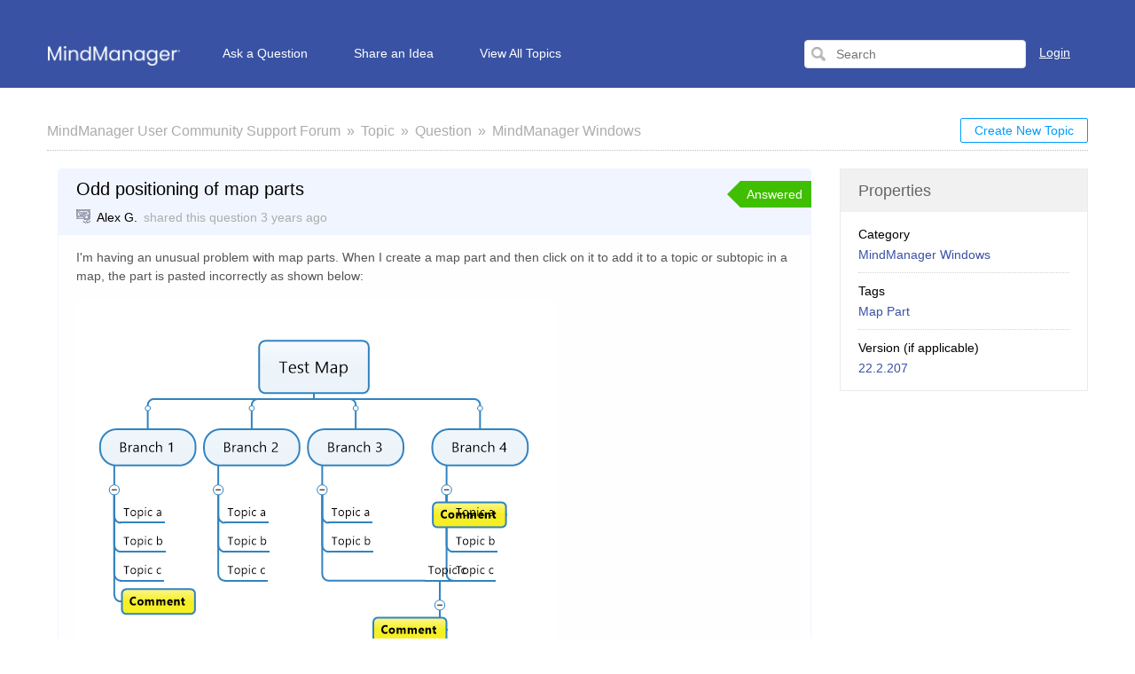

--- FILE ---
content_type: text/html; charset=UTF-8
request_url: https://community.mindmanager.com/topic/1386-odd-positioning-of-map-parts
body_size: 14619
content:
<!DOCTYPE html PUBLIC "-//W3C//DTD XHTML 1.0 Transitional//EN""http://www.w3.org/TR/xhtml1/DTD/xhtml1-transitional.dtd">
<html xmlns="http://www.w3.org/1999/xhtml" class=""
      data-header-style="1">
<head>
    <title>Odd positioning of map parts |  MindManager User Community Support Forum </title>
<meta http-equiv="content-type" content="text/html;charset=utf-8" />
<meta http-equiv="x-ua-compatible" content="IE=edge" />
    <meta property="og:type" content="article"/>
            <meta property="og:title" content="Odd positioning of map parts"/>
                <meta name="description" property="og:description" content="I'm having an unusual problem with map parts. When I create a map part and then click on it to add it to a topic or subtopic in a map, the part is pasted i"/>
                <meta property="og:image" content="https://static.useresponse.com/public/mindmanager/attachments/70273002154890bed808f5a3e209ca49.png"/>
                <meta property="og:url" content="https://community.mindmanager.com/topic/1386-odd-positioning-of-map-parts"/>
                <meta property="og:article:published_time" content="2022-09-28T06:34:18+0000"/>
                <meta property="og:article:modified_time" content="2022-10-04T15:16:29+0000"/>
    <link href="https://static.useresponse.com/public/mindmanager/branding/favicon.ico" integrity="sha256-3bDvRmPScd0YLoRNEeiY4YLdbkC4t8Ll9v8XPbhWLyg=" rel="icon" type="image/x-icon"/><link href="https://static.useresponse.com/public/mindmanager/branding/favicon.ico" integrity="sha256-3bDvRmPScd0YLoRNEeiY4YLdbkC4t8Ll9v8XPbhWLyg=" rel="shortcut icon" type="image/x-icon"/><link rel="manifest" href="https://community.mindmanager.com/manifest.json" integrity="sha256-q3hJ/EkCotREmWGfqnpQz5t8hLIQA3u6imt9bVw7MyU="/>
<link rel="canonical" href="https://community.mindmanager.com/topic/1386-odd-positioning-of-map-parts">
<link rel="stylesheet" href="https://static.useresponse.com/static/frontend_1_55.css?version=1769346040" />
<script src="https://static.useresponse.com/static/1.55/frontend.744d9657c8ebf7a7.js?version=1769346040"></script>
<link rel="stylesheet" href="/custom/themes/cloud/assets/desktop/css/theme.css?version=1769346040" />
<style type="text/css">
/* Header */
img[src*="desktop/images/home.png"] {
    background-image: url("https://static.useresponse.com/public/mindmanager/my-interface/logo.png") !important;
    background-repeat: no-repeat;
    background-size: contain;
    width: 150px;
    padding-left: 150px;
    height: 22px;
}
/* Footer */
.footer .row:after, .footer .row:before {
    display: table;
    content: " ";
}
.footer .row:after {
    clear: both;
}
.footer.main-width {
    max-width: 100%;
    padding: 0;
}
.footer a {
    text-decoration: none;
}
.footer ul {
    list-style: none;
    margin: 0;
    padding: 0;
}
.footer ul li {
    font-size: 12px;
    line-height: 24px;
}
.footer li a {
    font-size: 12px;
}
.footer ul li a {
    color: #999;
}
.footer a:hover {
    text-decoration: underline;
    color: inherit;
}
.footer .ft-menu-list {
    margin: 0 0 10px;
    padding: 0;
}
.footer .ft-copyright {
    background: #1e1e1e;
}
.footer .ft-copyright .container {
    background: #1e1e1e;
    padding: 10px 20px 20px;
    width: 1200px;
    margin: 0 auto;
}
.footer .ft-copyright-list {
    line-height: 12px;
    margin: 15px;
    text-align: right;
    color: #fff;
    list-style: none;
    padding: 0;
}
.footer .ft-copyright li {
    line-height: 20px;
}
.footer .ft-copyright-list li {
    display: inline-block;
    vertical-align: middle;
    margin-left: 20px;
}
.footer .ft-copyright-list .ur-copyright {
    width: 370px;
}
.footer .poweredBy {
    position: absolute;
    bottom: 38px;
    right: calc(50% - 560px);
}
/* Content */
body {
    background: #ffffff;
}
html {
    -webkit-text-size-adjust: 100%;
    text-size-adjust: 100%;
}
a, .as-link, span.best-answer {
    color: #3952A4;
}
.objects-filter a:hover, .knowledge_base ul li a:hover, .findAddObjects-tabs .submit-ticket a:hover,
.subscribe-link:hover, .statistics-block .statistics-num, .contributors-block .contributors-statistics,
.breadcrumbs a:hover, .options-button .button-small:hover, .categories-block a.eventLink, .agents-block a.eventLink {
    color: #3952A4;
}
.main-width {
    max-width: 1174px;
}
.all {
    border: none;
    padding-left: 0;
    padding-right: 0;
}
.button-small, .button-medium {
    background: #ffffff;
    -webkit-box-shadow: none;
    box-shadow: none;
    color: #009cff;
    border: 1px solid #009cff;
}
.button-small-color, .button-medium-color {
    color: #fff;
    background: #009cff;
    border: 1px solid #009cff;
    -webkit-box-shadow: none;
    box-shadow: none;
}
.button-small-color:hover, .button-medium-color:hover, .button-small:hover, .button-medium:hover {
    background: #28acff;
    color: #ffffff;
    -webkit-box-shadow: none;
    box-shadow: none;
    border-color: #28acff;
}
.menu-tabs li a, .content-tabs li span, .menu-tabs .arrow-tab span, .options-button .list-options,
html.no-touch .options-button:hover span.button-small, .options-button.opened span.button-small,
.filter-select.opened .filter-select-text, .filter-select .filter-select-list {
    background: #ffffff;
}
html.no-touch .options-button:hover span.button-small, .options-button.opened span.button-small {
    border-bottom-color: #ffffff;
}
.options-button .list-options, .options-button .list-options li a, .options-button .list-options li span,
.filter-select .filter-select-list, .filter-select .filter-select-list li, .filter-select.opened .filter-select-text {
    /*border-color: #f1f1f1;*/
}
.options-button .list-options li:hover a, .options-button .list-options li:hover span,
.filter-select .filter-select-list li:hover, .members-area.options-button .list-options li:hover a {
    background: #009cff;
}
ul.paginator li {
    background: #ffffff;
}
ul.paginator li:hover {
    background: rgba(0, 0, 0, 0.1);
    -webkit-box-shadow: none;
    box-shadow: none;
}
ul.paginator li span.cur {
    background: #009cff;
    -webkit-box-shadow: none;
    box-shadow: none;
    border-color: #009cff;
}
ul.paginator li a, ul.paginator li span {
    width: 35px;
    height: 34px;
    line-height: 34px;
}
ul.paginator li .previous {
    background-position: 13px 55%;
    background-color: #ffffff;
}
ul.paginator li .next {
    background-position: -9px 55%;
    background-color: #ffffff;
}
#main {
    overflow: hidden;
}
.top-nav {
    background: #3952A4;
    border: none;
    margin-bottom: 1px;
    padding-top: 40px;
    padding-bottom: 15px;
    height: 99px;
    position: relative;
}
#top_navigation:before {
    content: "";
    position: absolute;
    left: -50vw;
    right: 0;
    background: #3952A4;
    height: 99px;
    z-index: 0;
    border: none;
    margin-top: 0;
    width: 150vw;
    top: 0;
}
.menu-tabs {
    margin-bottom: 0;
    margin-left: -20px;
}
.menu-tabs li {
    padding-left: 0;
}
.menu-tabs li a {
    height: 42px;
    padding-top: 10px;
    padding-left: 25px;
    padding-right: 25px;
    border-color: transparent;
    background: transparent;
    border-radius: 0;
    color: #ffffff;
}
.menu-tabs li a:hover, .menu-tabs .arrow-tab span:hover, .menu-tabs li.active-tab:not(.tab-button) a, .menu-tabs li.tab-button a:hover {
    background: #f1f1f1;
    color: #000;
    border-color: transparent;
    -webkit-box-shadow: none;
    box-shadow: none;
}
.menu-tabs li:first-child a {
    padding-left: 20px;
    padding-right: 20px;
}
.menu-tabs li:first-child a:hover, .menu-tabs li.active-tab:first-child:not(.tab-button) a, .menu-tabs li.tab-button a {
    background: transparent;
    border-color: transparent;
    -webkit-box-shadow: none;
    box-shadow: none;
}
.top-nav-right .search-block {
    margin-top: 5px;
}
.top-nav-right #search-form {
    background: #fff;
    border: 1px solid #e1e1e1;
    border-radius: 4px;
    width: 250px;
    margin-right: 10px;
}
.top-nav-right #search-form input#search {
    height: 30px;
    margin-left: 30px;
    color: #555555;
    background: none;
    border: none;
    box-shadow: none;
    width: 150px;
}
.top-nav-right .search-submit {
    height: 30px;
    width: 30px;
    left: 0;
    padding: 6px;
    background: none;
    border: none;
    box-shadow: none;
    border-radius: 0;
}
.top-nav-right .search-submit:hover {
    background: transparent;
    box-shadow: none;
}
.infoLogin-block {
    margin-top: 1px;
    margin-bottom: -3px;
}
.members-area .user-info {
    color: #ffffff;
    height: auto;
}
.top-nav-right .change-lang .filter-select .filter-select-text, .top-nav-right .login-popup {
    color: #ffffff;
}
#noLoggedUserBlock {
    position: relative;
    margin-top: 10px;
}
.top-nav-right .login-popup {
    text-decoration: none;
}
.top-nav-right .login-popup:hover {
    text-decoration: underline;
}
.members-area.options-button .user-info {
    padding: 10px 25px;
}
.members-area.options-button:hover .user-info, .members-area.options-button.opened .user-info {
    background: #f1f1f1;
    -webkit-box-shadow: none;
    box-shadow: none;
    border: none;
    padding: 10px 25px;
    color: #000000;
    border-radius: 0;
}
.members-area.options-button .list-options {
    outline: none;
    border: none;
    background: #f1f1f1;
}
.members-area.options-button .list-options {
    right: 0;
}
.members-area.options-button .list-options li > a, .members-area.options-button .list-options li > span {
    padding: 13px 20px;
color: #333;
border: none;
}
.members-area.options-button .list-options a, .members-area.options-button .list-options span {
    background: transparent;
    border: none;
    color: #333;
}
.options-button .list-options li:hover a, .options-button .list-options li:hover span, .filter-select .filter-select-list li:hover, .members-area.options-button .list-options li:hover a {
    background-color: #e6e6e6;
    color: #262626;
}
.subscribe-link.via-rss {
    display: none !important;
}
.object-full.idea,
.object-full.question {
    background: #fefefe;
    border-color: #f1f5ff;
}
.idea .title-object-full, .idea .moderation-links,
.question .title-object-full, .question .moderation-links {
    background: #f1f5ff;
    border: none;
}
.sidebar-title {
    background: #f1f1f1;
}
.sidebar-title + div {
    background: #fff;
}
.objects .object:hover, .users-list .object:hover {
    background: #f1f5ff;
}
h2.title-object.idea,
h2.title-object.question {
    background: #f1f5ff;
    border: 1px solid #ebeff9;
}
.article-helpful {
    display: none;
}
.announcements-title {
    background: #f1f5ff;
    border: 1px solid #ebeff9;
    padding: 0;
    border-radius: 3px;
    height: 40px;
    line-height: 40px;
}
.announcements-title a {
    font-weight: 600;
    font-size: 18px;
    text-decoration: none;
    color: #000;
    padding: 0 15px;
}
.announcements-title a:hover {
    font-weight: 600;
    text-decoration: none;
}
.announcements {
    padding-left: 0;
    padding-right: 0;
}
.announcements table {
    border-collapse: collapse;
}
.announcements-title a {
padding-left: 36px;
}
.announcements a {
    background: url('https://static.useresponse.com/public/mindmanager/my-interface/announcements.png') no-repeat 8px center;
    padding-left: 36px;
    font-size: 16px;
    font-weight: 600;
}
.announcement-ico-small {
    background: url('https://static.useresponse.com/public/mindmanager/my-interface/announcements.png');
}
.list-marker.announcement-previous-block li {
  background: url('https://static.useresponse.com/public/mindmanager/my-interface/announcements.png') no-repeat 0 12px;
}
.announcements a:hover {
    text-decoration: none;
    font-weight: 600;
}
.announcements-title:after {
    content: '';
    display: block;
    width: 16px;
    height: 16px;
    background: url('https://static.useresponse.com/public/mindmanager/my-interface/announcements.png') no-repeat left center;
    position: absolute;
    right: 16px;
    top: 13px;
}
/* Form */
.new-object-types {
    border-bottom: 1px solid #cfcfcf;
    margin-bottom: 20px;
}
.new-object-types .new-object-type {
    display: inline-block;
    position: relative;
    margin-bottom: -1px;
}
.new-object-types .new-object-type input {
    opacity: 0;
    position: absolute;
}
.new-object-types .new-object-type label {
    padding: 10px 20px;
    display: block;
    border: 1px solid transparent;
    cursor: pointer;
}
.new-object-types .new-object-type label:hover,
.new-object-types .new-object-type input:checked ~ label {
    background: #f1f5ff;
    border-color: #cfcfcf;
}
#quick-search-new-ticket {
    display: none;
}
.widgetContainer .announcements tr:hover {
    background: #f1f5ff;
}
.findAddObjects-tabs #idea i.ico-small, .idea:not(.new-object) i.ico-small, #idea i.ico-small, .ico-small.iidea {
    background-image: url("https://static.useresponse.com/public/mindmanager/my-interface/idea01.png");
}
img[src$="feedback/assets/desktop/images/icons/idea.png"] {
    background: url("https://static.useresponse.com/public/mindmanager/my-interface/idea01.png");
    padding: 8px;
    width: 16px;
    height: 16px;
    background-size: contain;
}
.widgetContainer .objects-filter {
    margin: 5px 0 0 0;
    border-bottom: 1px dotted #d9d9d9;
    padding-left: 10px;
    padding-right: 5px;
}
.widgetContainer .objects-filter > a.all-objects {
    float: right;
}
.widgetContainer .objects-filter > span {
    float: none;
}
.widgetContainer .objects-filter > span a {
    vertical-align: baseline;
}
.widgetContainer .objects-filter a.active {
    color: #3952A4;
}
.widgetContainer .objects {
    margin-bottom: 35px;
}
a.login {
    color: #ffffff;
}
.comment-content .gamification-award {
    display: inline-block;
    margin-left: 5px;
}
.gamification-award .award-badge {
    border-radius: 10px;
padding-bottom: 1px;
}
.overflow.private {
    border-left: 0;
}
.bottom-objects-filter {
    text-align: center;
    margin-top: 15px;
}
.bottom-objects-filter a {
    text-decoration: none;
}
ul[data-name="status_id"] li.all-active {
    display: none;
}
.widgetContainer[id^="widget_feedback_topics_filter"] .title-object a:before {
    content: 'Recent ';
}
.buttons-object-full .subscribe-link.report-abuse {
background-image: url('https://static.useresponse.com/public/mindmanager/my-interface/warning16px.png');
width: auto;
margin-right: 5px;
}
.buttons-object-full .subscribe-link.report-abuse:after {
content: 'Report';
margin-left: 20px;
position: relative;
display: inline-block;
top: -6px;
}
</style>
<script src="https://static.useresponse.com/custom/1.55/modules/mind-manager/assets/desktop/js/frontend.js?version=1769346040"></script>
<script src="https://static.useresponse.com/application/1.55/modules/resources/assets/desktop/js/moment.min.js?version=1769346040"></script>
<script src="/custom/themes/cloud/assets/desktop/js/theme.js?version=1769346040"></script>
<script>
try {

} catch (e) {}
</script>
<script>
if (typeof App == "undefined") { App = {}; }
App.version = '1.55';
App.moduleName = 'feedback';
App.controllerName = 'topic';
App.actionName = 'show';
App.routeName = 'topic_show';
App.agentView = false;
App.adminView = false;
App.licenseExpired = false;
App.momentDateFormat = 'YYYY-MM-DD';
App.momentTimeFormat = 'HH:mm';
App.momentShortTimeFormat = 'HH:mm';
App.datepickerDateFormat = 'yyyy-mm-dd';
App.datepickerTimeFormat = 'hh:ii';
App.activeModules = ["system","resources","feedback","announcements","knowledge-base","helpdesk","sso","enterprise","forums","cloud","slack","confluence-wiki","jira","hubspot","salesforce","gamification","mind-manager"];
App.useCleanTheme = false;
App.config.paths = {"baseUrl":"https:\/\/community.mindmanager.com","asset":"https:\/\/static.useresponse.com\/application\/1.55","themeAsset":"\/custom\/themes\/cloud","customAsset":"https:\/\/static.useresponse.com\/custom\/1.55","publicFile":"https:\/\/static.useresponse.com\/public\/mindmanager","attachment":"\/attachments\/0","avatar":"https:\/\/static.useresponse.com\/public\/mindmanager\/avatars"};
App.config.isOnCloud = 1;
App.config.interface = 'desktop';
App.config.theme = 'cloud';
App.translations = {"You are trying to use incorrect file type!":"You are trying to use an unsupported file type.",":name is subscribed to this object!":":name is subscribed to this topic","has incorrect file type!":"is an unsupported file type. Please contact support.","Please choose category!":"Please select a category"};
App.multiTranslations = {};
App.forumsData = {"enabled":true,"available":[1]};
App.addParams({"require_sso_login":1,"canUseAttachments":1,"kb_versions":true,"loginUrl":"https:\/\/community.mindmanager.com\/oauth\/login","siteDefaultLanguage":"en","currentForumName":"MindManager User Community Support Forum","titleSeparator":"|","userIsLoggedIn":false,"loggedUser":{"id":null,"full_name":"Guest","email":"guest@localhost","photo":"data:image\/svg+xml;base64,[base64]","team_id":4,"is_trusted":null,"api_key":null,"is_agent":false,"short_name":"Guest","inbox_style":0,"add_form_action":1,"chat_send_by":0,"team_type":"guest","name_for_user":"Guest","report_play_mode":0},"mobileTheme":false,"mobileDevice":false,"pushInterface":0,"object_add_timeout":60,"quick_object_fields":null,"url_type":"slug","userTimezone":0,"systemTimezone":0,"momentDateFormat":"YYYY-MM-DD","momentTimeFormat":"HH:mm","momentShortTimeFormat":"HH:mm","isMultiStepFormActive":false,"isCustomMetaDataEnabled":false,"serviceWorkerUrl":"https:\/\/community.mindmanager.com\/service-worker.js","webpushPublicKey":"BIlrzoHKxyr6xGDssuJOONHa-LVluPJXTFr8WXNeamjTUCRz7Dv0lHfHSiSRWxUR3qkseJHxQ3aUw9ZBrsVuM84","cleanTheme":false,"themeHeaderStyle":"[\"1\"]","sentry":{"is_enabled":true,"dsn":"https:\/\/cef225aea3eac1613d15bb4d891618f4@logs.useresponse.com\/5","environment":"cloud@mindmanager","release":"frontend@8.18.0"},"canReportAbuse":0,"agentSound":false,"assetsVersion":"1769346040","cannedResponsesEnabled":false,"kbQuickPickerEnabled":true,"kbQuickPickerLanguages":[],"macrosQuickPickerEnabled":false,"textareaActionsCache":{"canned_responses":"b9ff17f43304","mentions":"3aa11273067e","articles":"4eb090ed1f11","macros":"0766042fef7c"},"sendChatJoinMessages":true,"sharingStyles":".ur-sharing-cursor, .ur-assist-cursor {\n    border-radius: 50%;\n    background: #245cb5;\n    width: 10px;\n    height: 10px;\n    position: fixed;\n    top: 0;\n    left: 0;\n    z-index: 10000;\n}\n\n\n.ur-assist-cursor {\n    background: #daa520;\n}\n\n.ur-sharing-cursor.ur-clicked:after {\n    background: #245cb5;\n    border-radius: 50%;\n    height: 30px;\n    width: 30px;\n    position: absolute;\n    top: -10px;\n    left: -10px;\n    z-index: 1;\n    opacity: 0;\n    -webkit-animation: pulseOnline 0.5s ease-out;\n    animation: pulseOnline 0.5s ease-out;\n    -webkit-animation-iteration-count: infinite;\n    animation-iteration-count: infinite;\n    content: '';\n    display: block;\n}\n\nhtml {\n    pointer-events: none;\n    -webkit-touch-callout: none;\n    -webkit-user-select: none;\n    -khtml-user-select: none;\n    -moz-user-select: none;\n    -ms-user-select: none;\n    user-select: none;\n}\n\nhtml.live-assist {\n    cursor: none;\n}\n\nhtml .ur-assist-cursor {\n    display: none;\n}\n\nhtml.live-assist .ur-assist-cursor {\n    display: block;\n}\n","canVote":0,"canVoteKb":0,"availableExtensions":["jpg","jpeg","gif","png","bmp","ico","pdf","doc","rtf","txt","zip","rar","docx","gz","tar","xls","xlsx","ppt","pptx","pps","ppsx","csv","jar","log","xml","bin","mp3","mp4","md","webm","swf","mov","htm","html","msg","yfp","7z","m4r","ogg","mmap","mdeck","mmxp","xmmap","mmat","xmmat","mmas","xmmas","opml","emf","wmf","mmbas","mmcf","mmms","mmmp"],"availableStatuses":"{\"question\":{\"11\":\"Discussion Open\",\"10\":\"Answered\",\"17\":\"Discussion Closed\"},\"idea\":{\"1\":\"Voting Open\",\"18\":\"Under Consideration\",\"2\":\"Voting Closed\",\"19\":\"Implemented\"}}","useImageUploader":1,"theme":"cloud","isAuthor":0,"newCommentTemplates":{"comment":"\n\n<div class=\"comment   quick-submit\">\n            <div class=\"ico-man\">\n            <img class=\"author-avatar\" src=\"data:image\/svg+xml;base64,[base64]\" alt=\"photo\" \/>        <\/div>\n        <div class=\"comment-content\">\n                <i class=\"preloader floatRight\"><\/i>\n        <div class=\"comment-content-info\">\n                        <a class=\"user_id\" user_id=\"\"\n               href=\"https:\/\/community.mindmanager.com\/profile\/0\" rel=\"nofollow\">\n                <span itemprop=\"creator\">Guest<\/span><\/a>\n            <span class=\"sep\">&#9679;<\/span>\n            <span class=\"time-help tooltip\">\n                1 second            <\/span>\n             ago            <i class=\"ico-small preloader floatRight\"><\/i>\n        <\/div>\n        <div class=\"comment-content-text\"><\/div>\n    <\/div>\n<\/div>\n","reply":"\n\n<div class=\"comment comment-reply-to  quick-submit\">\n            <div class=\"ico-man\">\n            <img class=\"author-avatar\" src=\"data:image\/svg+xml;base64,[base64]\" alt=\"photo\" \/>        <\/div>\n        <div class=\"comment-content\">\n                <i class=\"preloader floatRight\"><\/i>\n        <div class=\"comment-content-info\">\n                        <a class=\"user_id\" user_id=\"\"\n               href=\"https:\/\/community.mindmanager.com\/profile\/0\" rel=\"nofollow\">\n                <span itemprop=\"creator\">Guest<\/span><\/a>\n            <span class=\"sep\">&#9679;<\/span>\n            <span class=\"time-help tooltip\">\n                1 second            <\/span>\n             ago            <i class=\"ico-small preloader floatRight\"><\/i>\n        <\/div>\n        <div class=\"comment-content-text\"><\/div>\n    <\/div>\n<\/div>\n","note":"\n\n<div class=\"comment  comment-note quick-submit\">\n        <div class=\"comment-content\">\n                    <span class=\"comment-note-label\">\n                            <\/span>\n                <i class=\"preloader floatRight\"><\/i>\n        <div class=\"comment-content-info\">\n                        <a class=\"user_id\" user_id=\"\"\n               href=\"https:\/\/community.mindmanager.com\/profile\/0\" rel=\"nofollow\">\n                <span itemprop=\"creator\">Guest<\/span><\/a>\n            <span class=\"sep\">&#9679;<\/span>\n            <span class=\"time-help tooltip\">\n                1 second            <\/span>\n             ago            <i class=\"ico-small preloader floatRight\"><\/i>\n        <\/div>\n        <div class=\"comment-content-text\"><\/div>\n    <\/div>\n<\/div>\n","task":"<tr class=\"task task-template\">\n    <td class=\"cell-1 object-icons-block\">\n        <i class=\"ico-small preloader\"><\/i>\n    <\/td>\n    <td class=\"cell-1 task-responsible-block\">\n        <span class=\"responsible-value\"><\/span>\n    <\/td>\n    <td class=\"task-container\">\n        <div class=\"task-block text-height\">\n            <div class=\"task-content\"><\/div>\n        <\/div>\n    <\/td>\n    <td class=\"ceil-2 object-options textRight no-wrap\">\n    <\/td>\n<\/tr>"},"status_id":10,"forum_id":1,"responsible_id":0,"leave-comment":null,"canManage":0,"commentOptionsCount":0});
App.reinit();

</script>

<!-- Powered by: ©UseResponse <https://www.useresponse.com> - Feedback, Help Desk, Knowledge Base Software -->

<meta name="robots" content="noindex,nofollow">
<link rel="preconnect" href="https://www.googletagmanager.com">
<link rel="preload" href="https://www.mindmanager.com/static/common/scripts/gtm/gtm-container.min.js" as="script"></link>
<script src="https://www.mindmanager.com/static/common/scripts/gtm/gtm-container.min.js"></script>
</head>
<body>
<!-- All content (to edit the max-width of a single parameter) -->
<div id="main" data-forum-id="1" data-page-type="fullObject">
        <meta name="robots" content="noindex,nofollow">    
<div id="top_navigation" class="top-nav main-width">
    <div class="menu-tabs floatLeft">
        <ul>
                                        <li class=" ">
                    <a href="https://community.mindmanager.com/" target="_self">
                                                                                                        <img src="https://static.useresponse.com/application/1.55/assets/desktop/images/home.png" alt="Home" />                                                                    </a></li>
                            <li class="tab-button ">
                    <a href="https://community.mindmanager.com/topic/add?object_type=question" target="_self">
                                                                                                    Ask a Question                                            </a></li>
                            <li class="tab-button ">
                    <a href="https://community.mindmanager.com/topic/add?object_type=idea" target="_self">
                                                                                                    Share an Idea                                            </a></li>
                            <li class=" ">
                    <a href="https://mindmanager.useresponse.com/topics/" target="_self">
                                                                                                    View All Topics                                            </a></li>
                    </ul>
        <div class="arrow-tab left-arrow hidden">
            <span>
                <img alt="" src="https://static.useresponse.com/application/1.55/assets/desktop/images/arrow-left.png"/>
            </span>
        </div>
        <div class="arrow-tab right-arrow hidden">
            <span>
                <img alt="" src="https://static.useresponse.com/application/1.55/assets/desktop/images/arrow-right.png"/>
            </span>
        </div>
    </div>
    <div class="top-nav-right floatRight">
                    
                                        <div class="search-block">
                <form id="search-form" name="resourcesformsearch" class="search-form resources-form-search" accept-charset="utf-8" action="https://community.mindmanager.com/search" method="get" enctype="application/x-www-form-urlencoded">
    
<input type="hidden" name="_token" value="6117d8f205bce7d3c9cea6262f761756" id="_token">

<input type="text" name="text" id="search" value="" class="search-input" placeholder="Search" autocomplete="off"><input type="image" src="https://static.useresponse.com/application/1.55/assets/desktop/images/search.png" class="search-submit" alt="Search" />
</form>            </div>
                    <div id="noLoggedUserBlock" class="infoLogin-block no-login">
                                                                                                                        <a class="login" href="https://community.mindmanager.com/oauth/login">Login</a>    </div>
            <div id="loggedUserBlock" class="hidden"></div>
    </div>
    <div class="clear"></div>
</div>
    <div class="all main-width">
        <div class="wrap-container">
            <div class="filter-area floatRight">
                                    <a class="button-small" href="https://community.mindmanager.com/topic/add">
                        Create New Topic                    </a>
                                                            </div>
            <div class="breadcrumbs">
                <a id="breadcrumbs-main-page" href="https://community.mindmanager.com/">MindManager User Community Support Forum</a><a id="breadcrumbs-topic" href="https://community.mindmanager.com/topics">Topic</a><a id="breadcrumbs-type" href="https://community.mindmanager.com/topics/question/status/all/category/all/sort/new/page/1">Question</a><a id="breadcrumbs-category" class="current" href="https://community.mindmanager.com/topics/all/status/all/category/2/sort/new/page/1">MindManager Windows</a>            </div>
            <div class="rightarea">
    <div class="sidebar-container">
        <div class="sidebar-title">Properties</div>
        <div class="properties-block">
        
                                                                <div class="overflow">
        <span class="properties-label">Category</span>
            <a rel="nofollow" class="category-link" data-slug="mindmanager-windows" href="https://community.mindmanager.com/topics/all/status/all/category/2/sort/new/page/1">MindManager Windows</a>
        </div>
                                                                    <div class="overflow">
        <span class="properties-label">Tags</span>
                                            <a rel="nofollow" href="https://community.mindmanager.com/search/tag%3AMap+Part">Map Part</a>                </div>

                        
                                                        <div class="overflow">
                        <span class="properties-label">Version (if applicable)</span>
                        <span>
                                                                    <a rel="nofollow"
                                       href="https://community.mindmanager.com/filter/73/22.2.207"
                                    >22.2.207</a>                                                            </span>
                    </div>
                                    
            </div>

    <div id="blockHeaderSimilarTopics" class="sidebar-title hidden">Similar Topics</div>
    <div id="blockSimilarTopics" class="similar-topics-block hidden" data-url="https://community.mindmanager.com/object/1386/similar-topics">
            </div>    </div>
</div>
<div class="mainArea object-max-width" itemscope itemtype="http://schema.org/CreativeWork">
            <meta itemprop="dateModified" content="2022-10-04T15:16:29+0000" />
        <meta itemprop="datePublished" content="2022-09-28T06:34:18+0000" />
    <div class="object-full question">
        <div class="title-object-full ">
            <div class="object-full-info">
                <span class="hidden show-print print-icon"><img src="https://static.useresponse.com/application/1.55/modules/feedback/assets/desktop/images/icons/question.png" alt=""/></span>
                <h1 itemprop="name">Odd positioning of map parts</h1>
                <div class="author-info">
                                                                    <span class="award-icon type-predefined tooltip" title="MindManager Expert">
                    <i class="flaticon-009-certificate" style="color: #3F3E59"></i>
            </span>
                                        <a class="author-name userTooltip" href="https://community.mindmanager.com/profile/68" rel="nofollow"
                       title="&lt;div class=&quot;userTooltipAvatar &quot;&gt;
    &lt;img class=&quot;tooltipAvatar&quot; src=&quot;https://static.useresponse.com/public/mindmanager/avatars/128x128_5ee5149311802f2b5b4ab0a57d3eb5e5.jpg&quot; alt=&quot;photo&quot; /&gt;&lt;/div&gt;
&lt;div class=&quot;userTooltipInfo&quot;&gt;
            &lt;a class=&quot;userTooltipName&quot; href=&quot;https://community.mindmanager.com/agent/profile/68&quot;&gt;
            Alex G.        &lt;/a&gt;
        &lt;span&gt;
        Users    &lt;/span&gt;
&lt;/div&gt;
" data-powertipclass="userTooltipBlock">
                        <span itemprop="creator">Alex G.</span>
                    </a>
                <span>
                    shared this question                </span>
                <span>
                    <span class="time-help tooltip" title="2022-09-28 06:34 GMT">3 years</span> ago                </span>
                </div>
            </div>
            <div class="object-full-statuses">
                <div class='full-object-status' data-active-id='10' style='background-color:#40BF00; color:#FFFFFF;'>
                <div class='arrow' style='border-right-color: #40BF00;'></div><div class='corner'></div>
                <span class=''>Answered</span></div>            </div>
        </div>
                <div class="content-object-full" itemprop="description">
                                                <p>I'm having an unusual problem with map parts. When I create a map part and then click on it to add it to a topic or subtopic in a map, the part is pasted incorrectly as shown below: </p><p><img src="https://static.useresponse.com/public/mindmanager/attachments/70273002154890bed808f5a3e209ca49.png" alt="70273002154890bed808f5a3e209ca49" /> </p><p>The yellow Comment subtopic is the created map part, as shown under Branch 1. This is how it should appear when added, but instead it ends up incorrectly located as shown under Branch 3 where it is meant to be a sub-subtopic under Topic c, and in Branch 4 where it it is meant to be a subtopic to the main topic. </p><p>Clicking on Layout at the Main Topic level for each branch and changing this to Tree at the branch level will correct the layout, but this setting is ignored when a map part is added again, and the problem is repeated. This is annoying, and embarrassing when you are using a map in an interactive workshop session.</p>            <div class="clear"></div>
        </div>
        
        
        <div class="buttons-object-full ">
    
    <div class="topic_subscribe floatRight">
                    <a id="topic-report-abuse"            href="https://community.mindmanager.com/moderation/objects/report-abuse/1386"
            class="report-abuse subscribe-link tooltip floatLeft"
            rel="nofollow" title="Report abuse or spam">&nbsp;</a>
        <a href="https://community.mindmanager.com/topics/1386-odd-positioning-of-map-parts/rss"
       class="subscribe-link tooltip floatLeft via-rss" title="Subscribe via RSS" rel="nofollow">
        &nbsp;</a>

<a class="subscribe-link email floatLeft "
   href="https://community.mindmanager.com/subscribe/1386/1" rel="nofollow">Follow</a>
    </div>
</div>

                    </div>

            <div id="satisfaction-survey-wrapper">
                    </div>
    
                    <div class="comments-block "
             data-object-id="1386">
            <div id="comments" class="comments-title ">
    <div class="filters no-user-select" data-url="https://community.mindmanager.com/comments/by-object/1386">
        <i class="preloader"></i>
                            <select class="select-as-list" name="comments-sortBy">
                <option value="oldest">Oldest</option>
                <option value="newest" >Newest</option>
                                    <option value="popular" >Popular</option>
                            </select>
            </div>
    <h2>
        Replies        (<span id="count-comments" itemprop="commentCount">2</span>)
    </h2>
</div>
                                                                            <div comment_id="3478"
             reply_to="0"
             class="comment" itemprop="comment" itemscope="itemscope" itemtype="http://schema.org/Comment">
                                    <div class="ico-man">
                <img class="author-avatar" src="https://static.useresponse.com/public/mindmanager/avatars/50x50_2085693df30c3d8efede6357bc287d60.png" alt="photo" />            </div>
                        <div class="comment-content">
                                                                            <a href="https://community.mindmanager.com/comments/3478/vote/toggle"
                            rel="nofollow"
                            class="rating-response  ">
                            <span class="good-comment"><i class=""></i></span>
                            <span class="rating-object-sum">
                                1                            </span>
                        </a>
                                                                                    <i class="preloader floatRight"></i>
                <div class="comment-content-info">
                                                                    <span class="award-icon type-predefined " >
                    <i class="flaticon-006-medal" style="color: #23D3D9"></i>
            </span>
                                        <a class="user_id" user_id="1847"
                       href="https://community.mindmanager.com/profile/1847" rel="nofollow">
                        <span itemprop="creator">Oleksii L.</span></a>

                                            <div class="gamification-award">
    <span class="award-badge" style="background: #23D3D9; color: #FFFFFF">
                <span class="award-title">
            Contributor        </span>
    </span>
</div>
                    
                    <span class="sep">&#9679;</span>

                    <meta itemprop="dateCreated" content="2022-09-28T15:56:58+0000" />
                    <span class="publish-time"><span>3 years</span> ago</span>
                                    </div>

                <div class="comment-content-text" itemprop="text">
                    <p>Hello Alex,  </p><p>Could you add more info about your map part, please. How did you create it? which topic do you use and which formatting for it? Could you attach your map part for investigation.  </p><p>Thanks</p>                </div>
                <div class="comment-content-text-default hidden">
                    <p>Hello Alex,  </p><p>Could you add more info about your map part, please. How did you create it? which topic do you use and which formatting for it? Could you attach your map part for investigation.  </p><p>Thanks</p>                </div>
                                <div class="comment-actions">
                                                                        <a class="comment-reply"
                                                              style="display:none"                                                              data-href="#"><i></i>Reply</a>
                                                                                                <a class="permalink"
                                itemprop="url"                                                                                               href="https://community.mindmanager.com/topic/1386-odd-positioning-of-map-parts#comment-3478"><i></i>URL</a>
                                                                                                <a class="report-abuse-comment hidden"
                                                                                                                               href="https://community.mindmanager.com/moderation/comments/report-abuse/3478"><i></i>Report abuse or spam</a>
                                                            </div>
            </div>
                    </div>
                                    <div class="comment-quick-reply hidden">
                <img class="author-avatar" src="[data-uri]" alt="photo" />                <div class="comment-quick-input">
                    <input name="reply_to" type="text" value="" placeholder="Reply..." data-comment-id="3478" />
                </div>
            </div>
                                                                                            <div comment_id="3479"
             reply_to="0"
             class="comment" itemprop="comment" itemscope="itemscope" itemtype="http://schema.org/Comment">
                                    <div class="ico-man">
                <img class="author-avatar" src="https://static.useresponse.com/public/mindmanager/avatars/50x50_2085693df30c3d8efede6357bc287d60.png" alt="photo" />            </div>
                        <div class="comment-content">
                                                                            <a href="https://community.mindmanager.com/comments/3479/vote/toggle"
                            rel="nofollow"
                            class="rating-response  ">
                            <span class="good-comment"><i class=""></i></span>
                            <span class="rating-object-sum">
                                1                            </span>
                        </a>
                                                                                    <i class="preloader floatRight"></i>
                <div class="comment-content-info">
                                                                    <span class="award-icon type-predefined " >
                    <i class="flaticon-006-medal" style="color: #23D3D9"></i>
            </span>
                                        <a class="user_id" user_id="1847"
                       href="https://community.mindmanager.com/profile/1847" rel="nofollow">
                        <span itemprop="creator">Oleksii L.</span></a>

                                            <div class="gamification-award">
    <span class="award-badge" style="background: #23D3D9; color: #FFFFFF">
                <span class="award-title">
            Contributor        </span>
    </span>
</div>
                    
                    <span class="sep">&#9679;</span>

                    <meta itemprop="dateCreated" content="2022-09-29T09:12:09+0000" />
                    <span class="publish-time"><span>3 years</span> ago</span>
                                    </div>

                <div class="comment-content-text" itemprop="text">
                    <p>Update: </p><p>We were able to reproduce the issue and we will fix it soon. Thanks for reporting this problem.</p>                </div>
                <div class="comment-content-text-default hidden">
                    <p>Update: </p><p>We were able to reproduce the issue and we will fix it soon. Thanks for reporting this problem.</p>                </div>
                                <div class="comment-actions">
                                                                        <a class="comment-reply"
                                                              style="display:none"                                                              data-href="#"><i></i>Reply</a>
                                                                                                <a class="permalink"
                                itemprop="url"                                                                                               href="https://community.mindmanager.com/topic/1386-odd-positioning-of-map-parts#comment-3479"><i></i>URL</a>
                                                                                                <a class="report-abuse-comment hidden"
                                                                                                                               href="https://community.mindmanager.com/moderation/comments/report-abuse/3479"><i></i>Report abuse or spam</a>
                                                            </div>
            </div>
                    </div>
                                                                                                    <div comment_id="3489"
             reply_to="3479"
             class="comment comment-reply-to" itemprop="comment" itemscope="itemscope" itemtype="http://schema.org/Comment">
                                    <div class="ico-man">
                <img class="author-avatar" src="https://static.useresponse.com/public/mindmanager/avatars/50x50_5ee5149311802f2b5b4ab0a57d3eb5e5.jpg" alt="photo" />            </div>
                        <div class="comment-content">
                                                                            <a href="https://community.mindmanager.com/comments/3489/vote/toggle"
                            rel="nofollow"
                            class="rating-response  ">
                            <span class="good-comment"><i class=""></i></span>
                            <span class="rating-object-sum">
                                1                            </span>
                        </a>
                                                                                    <i class="preloader floatRight"></i>
                <div class="comment-content-info">
                                                                    <span class="award-icon type-predefined " >
                    <i class="flaticon-009-certificate" style="color: #3F3E59"></i>
            </span>
                                        <a class="user_id" user_id="68"
                       href="https://community.mindmanager.com/profile/68" rel="nofollow">
                        <span itemprop="creator">Alex G.</span></a>

                                            <div class="gamification-award">
    <span class="award-badge" style="background: #3F3E59; color: #FFFFFF">
                <span class="award-title">
            MindManager Expert        </span>
    </span>
</div>
                    
                    <span class="sep">&#9679;</span>

                    <meta itemprop="dateCreated" content="2022-09-30T22:58:49+0000" />
                    <span class="publish-time"><span>3 years</span> ago</span>
                                    </div>

                <div class="comment-content-text" itemprop="text">
                    <p>Thanks Oleksii. </p><p>Do you have an ETA for the service pack release that would fix this?</p>                </div>
                <div class="comment-content-text-default hidden">
                    <p>Thanks Oleksii. </p><p>Do you have an ETA for the service pack release that would fix this?</p>                </div>
                                <div class="comment-actions">
                                                                        <a class="permalink"
                                itemprop="url"                                                                                               href="https://community.mindmanager.com/topic/1386-odd-positioning-of-map-parts#comment-3489"><i></i>URL</a>
                                                                                                <a class="report-abuse-comment hidden"
                                                                                                                               href="https://community.mindmanager.com/moderation/comments/report-abuse/3489"><i></i>Report abuse or spam</a>
                                                            </div>
            </div>
                    </div>
                                                                                                            <div comment_id="3510"
             reply_to="3479"
             class="comment comment-reply-to" itemprop="comment" itemscope="itemscope" itemtype="http://schema.org/Comment">
                                    <div class="ico-man">
                <img class="author-avatar" src="https://static.useresponse.com/public/mindmanager/avatars/50x50_2085693df30c3d8efede6357bc287d60.png" alt="photo" />            </div>
                        <div class="comment-content">
                                                                            <a href="https://community.mindmanager.com/comments/3510/vote/toggle"
                            rel="nofollow"
                            class="rating-response  ">
                            <span class="good-comment"><i class=""></i></span>
                            <span class="rating-object-sum">
                                1                            </span>
                        </a>
                                                                                    <i class="preloader floatRight"></i>
                <div class="comment-content-info">
                                                                    <span class="award-icon type-predefined " >
                    <i class="flaticon-006-medal" style="color: #23D3D9"></i>
            </span>
                                        <a class="user_id" user_id="1847"
                       href="https://community.mindmanager.com/profile/1847" rel="nofollow">
                        <span itemprop="creator">Oleksii L.</span></a>

                                            <div class="gamification-award">
    <span class="award-badge" style="background: #23D3D9; color: #FFFFFF">
                <span class="award-title">
            Contributor        </span>
    </span>
</div>
                    
                    <span class="sep">&#9679;</span>

                    <meta itemprop="dateCreated" content="2022-10-04T15:16:29+0000" />
                    <span class="publish-time"><span>3 years</span> ago</span>
                                    </div>

                <div class="comment-content-text" itemprop="text">
                    <p>Unfortunately I don't have such information</p>                </div>
                <div class="comment-content-text-default hidden">
                    <p>Unfortunately I don't have such information</p>                </div>
                                <div class="comment-actions">
                                                                        <a class="permalink"
                                itemprop="url"                                                                                               href="https://community.mindmanager.com/topic/1386-odd-positioning-of-map-parts#comment-3510"><i></i>URL</a>
                                                                                                <a class="report-abuse-comment hidden"
                                                                                                                               href="https://community.mindmanager.com/moderation/comments/report-abuse/3510"><i></i>Report abuse or spam</a>
                                                            </div>
            </div>
                    </div>
                                                                <div class="comment-quick-reply hidden">
                <img class="author-avatar" src="[data-uri]" alt="photo" />                <div class="comment-quick-input">
                    <input name="reply_to" type="text" value="" placeholder="Reply..." data-comment-id="3479" />
                </div>
            </div>
                    <div class="leave-comment-block hidden-add-comment ">
    <div class="leave-comment hidden">
        <div class="leave-comment-content">
                        <div class="leave-comment-title no-user-select "><span class="leave-comment-link">Leave a Comment</span></div>
                                    <form id="comment-add" enctype="multipart/form-data" action="https://community.mindmanager.com/comments/add" class="comment-add-form" method="post">


            
<input type="hidden" name="subscribers" value="{&quot;type&quot;:&quot;notify&quot;,&quot;ids&quot;:[6]}" id="subscribers">            
<div class="description-object">
    <div class="resizer-wrap">
        
<textarea name="content" id="comment_text" cols="3" rows="3" codesShowHover=""></textarea>        <div onmousedown="textareaResizer(event);" id="comment_text_resizer" class="resizer">&nbsp;</div>
    </div>
    <div class="allowed-codes-block ">
        <div>
                                    <span class="code re-icon re-bold allowed-task" href="#" title="bold">
                <i class="bold"></i>
            </span>
                                <span class="code re-icon re-italic allowed-task" href="#" title="italic">
                <i class="italic"></i>
            </span>
                                <span class="code re-icon re-underline allowed-task" href="#" title="underline">
                <i class="underline"></i>
            </span>
                                <span class="code re-icon re-deleted allowed-task" href="#" title="strike">
                <i class="strike"></i>
            </span>
                                    <div class="alignes allowed-task">
                                
                                                        <span class="code re-icon re-unorderedlist allowed-task" href="#"
                           title="Lists"                             ><i class="list"></i></span>
                    
                                                        <div class="upload-images-list allowed-task"  style="display: none;">
                                                    <span class="code unordered_list allowed-task" href="#"
                               title="Unordered List"                                 >Unordered List</span>
                                                    <span class="code ordered_list allowed-task" href="#"
                               title="Ordered List"                                 >Ordered List</span>
                                                </div>
                
                            </div>
                                    <div class="alignes ">
                                                        <span class="code alignes-first re-icon re-alignment" href="#"
                           title="Align"                             ><i class="align"></i></span>
                    
                                                        <div class="upload-images-list"  style="display: none;">
                                                    <span class="code align_left" href="#"
                               title="Align text to the left"                                 >Align text to the left</span>
                                                    <span class="code align_center" href="#"
                               title="Center text"                                 >Center text</span>
                                                    <span class="code align_right" href="#"
                               title="Align text to the right"                                 >Align text to the right</span>
                                                </div>
                
                            </div>
                                    <span class="code re-icon re-link" href="#" title="link">
                <i class="link"></i>
            </span>
                                <span class="code re-icon re-uploadimg allowed-task" href="#" title="image">
                <i class="image"></i>
            </span>
                                <span class="code re-icon re-html" href="#" title="code">
                <i class="source"></i>
            </span>
                                    <span class="code re-icon re-cleanformat" href="#" title="remove formatting">
                <i class="remove-formatting"></i>
            </span>
                                    <span class="code re-icon re-changeview change-view-button" href="#" title="Change View">
                <i class="change-view"></i>
            </span>
                    </div>
    </div>

               <!-- Drag and Drop -->
        <div class="droppable-block hidden">
            <span>
                Attach Files            </span>
        </div>
    </div>

            
                                
<input type="hidden" name="object_id" value="1386" id="object_id">            
<input type="hidden" name="object_name" value="topic" id="object_name">            
<input type="hidden" name="reply_to" value="0" id="reply_to">            
<input type="hidden" name="schedule" value="" id="schedule">            
<input type="hidden" name="private_type" value="0" id="private_type">            
<input type="hidden" name="is_private" value="0" id="is_private">    <input type="hidden" name="used_snippets[canned_response]" value="[]" />

<div class="attachments-block ">
    <span class="as-link add-file attach-file">
        <span>Attach a file</span>
    </span>
    
<input type="hidden" name="MAX_FILE_SIZE" value="104857600" id="MAX_FILE_SIZE">
<input type="file" name="file[]" id="file-0" class="form-file-upload" multiple="multiple">
<div class="upload-progress hide" style="display: none;">
    <div>
        <div class="loaded" style="width: 0.00%; "></div>
    </div>
</div>
</div>
    
<button id="comment-submit"
        class="button-medium-color"
        type="submit">
        Reply</button></form>        </div>
    </div>
            <div class="comment-login-block">
            <span class="comment-login-link">Login</span>
            / <span class="comment-register-link">Register</span>
        </div>
        <div class="comment-preloader hidden"><div class="comment-preloader-content"><i class="preloader ico-small"></i>Loading...</div></div>
            <p class="result-not-found ">---</p>
    </div>
        </div>
    </div>
<div class="clear"></div>
        </div>
    </div>
    <div class="footer main-width" style="display: block !important; overflow: visible !important; visibility: visible !important; min-height: 50px !important; text-indent: 0 !important; opacity: 1 !important;">
    <!-- DO NOT MODIFY BELOW THIS LINE UNLESS PURCHASED BRANDING REMOVAL -->
            <!-- DO NOT MODIFY ABOVE THIS LINE UNLESS PURCHASED BRANDING REMOVAL -->
              <div class="ft-copyright">
        <div class="container">
            <div class="row">
                <div class="col-sm-12">
                    <ul class="ft-copyright-list">
                        <li><a href="https://www.mindmanager.com/en/company/legal/">Legal</a></li>
                        <li><a href="https://www.corel.com/en/corel-privacy-policy/" target="_blank">Privacy</a></li>
                        <li><a href="https://www.mindmanager.com/en/company/legal/cookies/">Cookies</a></li>
                        <li><a href="https://www.mindmanager.com/en/company/legal/trademarks/">Trademarks</a></li>
                        <li class="ur-copyright"></li>
                    </ul>
                </div>
            </div>
        </div>
    </div></div>
</div>
<div id="notifications">
                                            </div>

<audio id="notification-sound-requests"></audio>
<audio id="notification-sound-new_objects"></audio>
<audio id="notification-sound-updated_objects"></audio>

<div id="push-notifications" class="hidden" >
    <div class="success-notification push-notification static">
        <div class="inner">
            <span class="notification-subtitle">
                No connection            </span>
            Real-time notifications may not work            <i class="ico-small irefresh-white"></i>
        </div>
    </div>
</div>
<div class="liveSearchViewport " style="display: none">
    <div class="liveSearchViewportInner">
        <div class="liveSearchHeader">
            <div class="liveSearchInputBlock">
                <input type="text" value="" autocomplete="off" class="liveSearchInput"/>
                <span class="liveSearchPreloader hidden"><i class="ico-small preloader"></i></span>
            </div>
            <div class="liveSearchForum">
                <select class="select-as-list liveSearchCategoryId">
                    <option value="all" selected>All Categories</option>
                                            <option value="1"
                                data-image="">
                            MindManager General                        </option>
                                            <option value="2"
                                data-image="">
                            MindManager Windows                        </option>
                                            <option value="3"
                                data-image="">
                            MindManager Mac                        </option>
                                            <option value="8"
                                data-image="">
                            MindManager Web                        </option>
                                            <option value="4"
                                data-image="">
                            MindManager for Microsoft Teams                        </option>
                                            <option value="10"
                                data-image="">
                            MindManager for Students and Educators                        </option>
                                            <option value="12"
                                data-image="">
                            MindManager Apps                        </option>
                                            <option value="9"
                                data-image="">
                            MindManager Chromebook                        </option>
                                            <option value="6"
                                data-image="">
                            MindManager Snap                        </option>
                                            <option value="7"
                                data-image="">
                            MindManager Go                        </option>
                                            <option value="11"
                                data-image="">
                            Macros                        </option>
                                        <option value="0">Uncategorized</option>
                </select>
                <input type="hidden" class="liveSearchForumId" value="all">
            </div>
            <div class="popupClose"><span></span></div>
        </div>
        <div class="liveSearchContainer"></div>
        <div class="liveSearchButtons"></div>
    </div>
</div>


</body>
</html>


--- FILE ---
content_type: application/javascript
request_url: https://community.mindmanager.com/custom/themes/cloud/assets/desktop/js/theme.js?version=1769346040
body_size: -103
content:
// Theme js